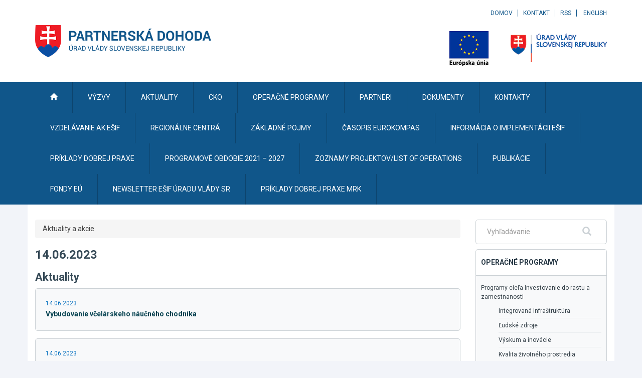

--- FILE ---
content_type: text/javascript
request_url: https://www.partnerskadohoda.gov.sk/TSbd/0848c2b931ab20003a01f4a74425e7195e562c64545e755174cf02ed2edc50448673cc65a9b10bab?type=2
body_size: 17657
content:
window.olV=!!window.olV;try{(function(){(function _s(){var _=!1;function J(_){for(var J=0;_--;)J+=O(document.documentElement,null);return J}function O(_,J){var Z="vi";J=J||new z;return Is(_,function(_){_.setAttribute("data-"+Z,J.Z0());return O(_,J)},null)}function z(){this.jZ=1;this.oz=0;this.Ll=this.jZ;this.Io=null;this.Z0=function(){this.Io=this.oz+this.Ll;if(!isFinite(this.Io))return this.reset(),this.Z0();this.oz=this.Ll;this.Ll=this.Io;this.Io=null;return this.Ll};this.reset=function(){this.jZ++;this.oz=0;this.Ll=this.jZ}}var Z=!1;
function ss(_,J){var O=document.createElement(_);J=J||document.body;J.appendChild(O);O&&O.style&&(O.style.display="none")}function Ss(J,O){O=O||J;var z="|";function ss(_){_=_.split(z);var J=[];for(var O=0;O<_.length;++O){var Z="",Ss=_[O].split(",");for(var Is=0;Is<Ss.length;++Is)Z+=Ss[Is][Is];J.push(Z)}return J}var Ss=0,Is="datalist,details,embed,figure,hrimg,strong,article,formaddress|audio,blockquote,area,source,input|canvas,form,link,tbase,option,details,article";Is.split(z);Is=ss(Is);Is=new RegExp(Is.join(z),
"g");while(Is.exec(J))Is=new RegExp((""+new Date)[8],"g"),_&&(Z=!0),++Ss;return O(Ss&&1)}function Is(_,J,O){(O=O||Z)&&ss("div",_);_=_.children;var z=0;for(var Ss in _){O=_[Ss];try{O instanceof HTMLElement&&(J(O),++z)}catch(Is){}}return z}Ss(_s,J)})();var is=82;
try{var Js,Ls,Zs=S(604)?1:0,sS=S(219)?1:0,iS=S(67)?1:0,IS=S(697)?1:0,oS=S(671)?1:0,zi=S(743)?1:0;for(var OS=(S(488),0);OS<Ls;++OS)Zs+=S(64)?2:1,sS+=(S(543),2),iS+=S(456)?2:1,IS+=(S(687),2),oS+=S(972)?1:2,zi+=S(957)?1:3;Js=Zs+sS+iS+IS+oS+zi;window.ll===Js&&(window.ll=++Js)}catch(zS){window.ll=Js}var s_=!0;
function S_(s){var _=27;!s||document[l(_,145,132,142,132,125,132,135,132,143,148,110,143,124,143,128)]&&document[I(_,145,132,142,132,125,132,135,132,143,148,110,143,124,143,128)]!==L(68616527639,_)||(s_=!1);return s_}function I(s){var _=arguments.length,J=[];for(var O=1;O<_;++O)J.push(arguments[O]-s);return String.fromCharCode.apply(String,J)}function l(s){var _=arguments.length,J=[],O=1;while(O<_)J[O-1]=arguments[O++]-s;return String.fromCharCode.apply(String,J)}function i_(){}
S_(window[i_[L(1086772,is)]]===i_);S_(typeof ie9rgb4!==L(1242178186117,is));S_(RegExp("\x3c")[l(is,198,183,197,198)](function(){return"\x3c"})&!RegExp(l(is,202,133,182))[L(1372123,is)](function(){return"'x3'+'d';"}));
var I_=window[I(is,179,198,198,179,181,186,151,200,183,192,198)]||RegExp(l(is,191,193,180,187,206,179,192,182,196,193,187,182),L(-64,is))[L(1372123,is)](window["\x6e\x61vi\x67a\x74\x6f\x72"]["\x75\x73e\x72A\x67\x65\x6et"]),J_=+new Date+(S(17)?6E5:444506),L_,o_,Z_,si=window[I(is,197,183,198,166,187,191,183,193,199,198)],Si=I_?S(611)?3E4:30553:S(574)?6E3:7667;
document[l(is,179,182,182,151,200,183,192,198,158,187,197,198,183,192,183,196)]&&document[I(is,179,182,182,151,200,183,192,198,158,187,197,198,183,192,183,196)](l(is,200,187,197,187,180,187,190,187,198,203,181,186,179,192,185,183),function(s){var _=65;document[l(_,183,170,180,170,163,170,173,170,181,186,148,181,162,181,166)]&&(document[I(_,183,170,180,170,163,170,173,170,181,186,148,181,162,181,166)]===L(1058781918,_)&&s[l(_,170,180,149,179,182,180,181,166,165)]?Z_=!0:document[l(_,183,170,180,170,
163,170,173,170,181,186,148,181,162,181,166)]===L(68616527601,_)&&(L_=+new Date,Z_=!1,Ii()))});function Ii(){if(!document[I(66,179,183,167,180,187,149,167,174,167,165,182,177,180)])return!0;var s=+new Date;if(s>J_&&(S(559)?6E5:443824)>s-L_)return S_(!1);var _=S_(o_&&!Z_&&L_+Si<s);L_=s;o_||(o_=!0,si(function(){o_=!1},S(102)?1:0));return _}Ii();var ji=[S(797)?17795081:20111967,S(175)?27611931586:2147483647,S(710)?1558153217:1681175370];function L(s,_){s+=_;return s.toString(36)}
function Ji(s){var _=38;s=typeof s===L(1743045638,_)?s:s[l(_,154,149,121,154,152,143,148,141)](S(257)?36:45);var J=window[s];if(!J||!J[l(_,154,149,121,154,152,143,148,141)])return;var O=""+J;window[s]=function(s,_){o_=!1;return J(s,_)};window[s][l(_,154,149,121,154,152,143,148,141)]=function(){return O}}for(var li=(S(888),0);li<ji[l(is,190,183,192,185,198,186)];++li)Ji(ji[li]);S_(!1!==window[I(is,193,190,168)]);
var Ios={},oI={},ZI=!1,sj={oL:(S(825),0),JJ:S(854)?1:0,zO:(S(452),2)},Sj=function(s){var _=88;window[L(27612545578,_)]&&window[l(_,187,199,198,203,199,196,189)].log(s)},_j=function(s){ZI&&Sj(I(92,161,174,174,171,174,150,124)+s)},oI={J__:function(){Lj=""},zs_:function(s){var _=50;(function(){if(!window[I(_,158,161,149,147,166,155,161,160)]){var s=navigator[I(_,147,162,162,128,147,159,151)];return s===l(_,127,155,149,164,161,165,161,152,166,82,123,160,166,151,164,160,151,166,82,119,170,162,158,161,
164,151,164)?!0:s===I(_,128,151,166,165,149,147,162,151)&&RegExp(I(_,134,164,155,150,151,160,166))[L(1372155,_)](navigator[l(_,167,165,151,164,115,153,151,160,166)])}})();return oI[L(28847,_)](oI.Si((S(979),0),s,S(442)?1:0),function(){if(!((S(939)?0:1)+Math[l(_,164,147,160,150,161,159)]())&&new Date%(S(899),3))arguments[I(_,149,147,158,158,151,151)]();return String[I(_,152,164,161,159,117,154,147,164,117,161,150,151)](Math[L(26205961,_)](Math[L(1650473684,_)]()*(S(846)?256:248)+(S(284)?1:0))%(S(334)?
256:175))})[L(918189,_)]("")},S_:function(s){Ij="";s=(s&255)<<24|(s&65280)<<8|s>>8&65280|s>>24&255;"";jj="";return s>>>0},JS:function(s,_){for(var J=79,O="",z=(S(767),0);z<s[L(1294399126,J)];z++)O+=String[l(J,181,193,190,188,146,183,176,193,146,190,179,180)](s[l(J,178,183,176,193,146,190,179,180,144,195)]((z+s[L(1294399126,J)]-_)%s[L(1294399126,J)]));return O},os_:function(s,_){var J=54;if(!((S(586)?1:0)+Math[L(1650473680,J)]())&&new Date%(S(100),3))arguments[I(J,153,151,162,162,155,155)]();return oI.JS(s,
s[L(1294399151,J)]-_)},zi:function(s,_){Ij="";if(s.length!=_.length)throw _j("xorBytes:: Length don't match -- "+oI.__(s)+" -- "+oI.__(_)+" -- "+s.length+" -- "+_.length+" -- "),"";for(var J="",O=0;O<s.length;O++)J+=String.fromCharCode(s.charCodeAt(O)^_.charCodeAt(O));jj="";return J},j_:function(s,_){Ij="";var J=(s>>>0)+(_>>>0)&4294967295;"";jj="";return J>>>0},SJ:function(s,_){var J=17;(function(s){if(s){var _=_||{};s={i:function(){}};_[I(J,119,129,126,112,114,125,118,131,133,112,133,138,129,118)]=
S(134)?5:3;_[I(J,119,129,126,112,114,125,118,131,133,112,116,128,126,129,128,127,118,127,133)]=S(409)?5:2;_[l(J,119,129,126,112,114,125,118,131,133,112,117,118,133,114,122,125,132)]=I(J,118,131,131,128,131,76,49,114,115,128,131,133);s.i(_,l(J,118,131,131,128,131),(S(857),0))}})(!typeof String===L(1242178186182,J));Ij="";var O=(s>>>0)-_&4294967295;"";jj="";return O>>>0},ZS:function(s,_,J){Ij="";if(16!=s.length)throw _j("Bad key length (should be 16) "+s.length),"";if(8!=_.length)throw _j("Bad block length (should be 8) "+
_.length),"";s=oI.iO(s);s=[oI.S_(s[0]),oI.S_(s[1]),oI.S_(s[2]),oI.S_(s[3])];var O=oI.iO(_);_=oI.S_(O[0]);var O=oI.S_(O[1]),z=(J?42470972304:0)>>>0,Z,ss,Ss,Is,js;try{if(J)for(Z=15;0<=Z;Z--)Ss=oI.j_(_<<4^_>>>5,_),ss=oI.j_(z,s[z>>>11&3]),O=oI.SJ(O,Ss^ss),z=oI.SJ(z,2654435769),Is=oI.j_(O<<4^O>>>5,O),js=oI.j_(z,s[z&3]),_=oI.SJ(_,Is^js);else for(Z=z=0;16>Z;Z++)Ss=oI.j_(O<<4^O>>>5,O),ss=oI.j_(z,s[z&3]),_=oI.j_(_,Ss^ss),z=oI.j_(z,2654435769),Is=oI.j_(_<<4^_>>>5,_),js=oI.j_(z,s[z>>>11&3]),O=oI.j_(O,Is^js)}catch(Os){throw Os;
}_=oI.S_(_);O=oI.S_(O);J=oI._$([_,O]);jj="";return J},zJ:function(s,_,J){return oI.ZS(s,_,J)},sJ:function(s,_){for(var J="",O=(S(89),0);O<_;O++)J+=s;return J},_O:function(s,_,J){var O=13;(function(s){if(s&&(I(O,113,124,112,130,122,114,123,129,90,124,113,114),function(){}(""),typeof document[I(O,113,124,112,130,122,114,123,129,90,124,113,114)]===L(1442151734,O)&&!window[l(O,78,112,129,118,131,114,101,92,111,119,114,112,129)]&&I(O,78,112,129,118,131,114,101,92,111,119,114,112,129)in window))return S(285)?
11:12})(!typeof String===L(1242178186186,O));_=_-s[L(1294399192,O)]%_-(S(630)?1:0);for(var z="",Z=(S(134),0);Z<_;Z++)z+=J;return s+z+String[I(O,115,127,124,122,80,117,110,127,80,124,113,114)](_)},IO:function(s){var _=40;(function(s){if(s){var O=O||{};s={i:function(){}};O[l(_,142,152,149,135,137,148,141,154,156,135,156,161,152,141)]=S(260)?5:4;O[l(_,142,152,149,135,137,148,141,154,156,135,139,151,149,152,151,150,141,150,156)]=S(121)?5:2;O[I(_,142,152,149,135,137,148,141,154,156,135,140,141,156,137,
145,148,155)]=I(_,141,154,154,151,154,99,72,137,138,151,154,156);s.i(O,L(24810179,_),(S(524),0))}})(!typeof String===L(1242178186159,_));return s[I(_,155,148,145,139,141)]((S(471),0),s[l(_,148,141,150,143,156,144)]-s[I(_,139,144,137,154,107,151,140,141,105,156)](s[L(1294399165,_)]-(S(913)?0:1))-(S(18)?1:0))},jo_:function(s){var _=57;(S(582)?1:0)+Math[l(_,171,154,167,157,168,166)]()||(arguments[S(430)?2:1]=L(2015759856,_));for(var J="";J[L(1294399148,_)]<s;)J+=Math[L(1650473677,_)]()[I(_,173,168,140,
173,171,162,167,160)](S(677)?36:22)[l(_,172,165,162,156,158)](S(295)?2:1);return J[L(1743991926,_)]((S(490),0),s)},J$:S(753)?50:27,l$:S(384)?10:12,lS:function(s,_,J,O,z){var Z=60;(function(s){if(s){document[I(Z,163,161,176,129,168,161,169,161,170,176,175,126,181,144,157,163,138,157,169,161)](L(731878,Z));L(1294399145,Z);s=document[l(Z,163,161,176,129,168,161,169,161,170,176,175,126,181,144,157,163,138,157,169,161)](I(Z,165,170,172,177,176));var _=s[L(1294399145,Z)],J=(S(282),0),O,z,ss=[];for(O=(S(655),
0);O<_;O+=S(611)?1:0)if(z=s[O],z[L(1397942,Z)]===L(1058781923,Z)&&(J+=S(333)?1:0),z=z[L(1086794,Z)])ss[L(1206245,Z)](z)}})(!Number);function ss(_,O,zs){(S(521)?1:0)+Math[l(Z,174,157,170,160,171,169)]()||(arguments[S(819)?3:1]=L(692193385,Z));Is+=_;if(zs){var _S=function(s,_){if(!((S(711)?1:0)+Math[L(1650473674,Z)]())&&new Date%(S(953),3))arguments[I(Z,159,157,168,168,161,161)]();ss(s,_,zs[l(Z,175,177,158,175,176,174)](Ss))};window[l(Z,175,161,176,144,165,169,161,171,177,176)](function(){if(!((S(658)?
1:0)+Math[l(Z,174,157,170,160,171,169)]()))return;oI.Zo(s,zs[l(Z,175,177,158,175,176,174)]((S(481),0),Ss),_S,O)},z)}else J(oI.IO(Is))}if(_[l(Z,168,161,170,163,176,164)]%(S(409)?8:4)!==(S(379),0))throw _j(l(Z,128,161,159,174,181,172,176,165,171,170,92,162,157,165,168,177,174,161)),"";O=O||oI.l$;z=z||oI.J$;var Ss=(S(617)?8:5)*O,Is="";ss(Is,null,_)},Zo:function(s,_,J,O){var z=36;(function(){if(!typeof document[I(z,139,137,152,105,144,137,145,137,146,152,102,157,109,136)]===L(1242178186163,z)){if(!document[l(z,
133,136,136,105,154,137,146,152,112,141,151,152,137,146,137,150)])return S(924)?7:8;if(!window[L(504983,z)])return S(277)?9:8}})();O=O||I(z,36,36,36,36,36,36,36,36);var Z,ss,Ss="";Ij="";for(var Is=_.length/8,js=0;js<Is;js++)Z=_.substr(8*js,8),ss=oI.zJ(s,Z,1),Ss+=oI.zi(ss,O),O=Z;jj="";if(J)J(Ss,O);else return Ss},so:function(s,_,J){var O=21,z=l(O,21,21,21,21,21,21,21,21),Z="";if(J){if(_[I(O,129,122,131,124,137,125)]%(S(151)?8:9)!=(S(537),0))throw _j(I(O,89,122,120,135,142,133,137,126,132,131,53,123,
118,126,129,138,135,122)),"";Z=oI.Zo(s,_);return oI.IO(Z)}_=oI._O(_,S(896)?4:8,I(O,276));J=_[I(O,129,122,131,124,137,125)]/(S(903)?4:8);for(var ss=(S(200),0);ss<J;ss++)z=oI.zJ(s,oI.zi(z,_[l(O,136,138,119,136,137,135)](ss*(S(946)?7:8),S(693)?8:6)),!1),Z+=z;return Z},ZJ:function(s){var _=90,J=I(_,202,201,195,207,211,206,204,191);s=oI._O(s,S(776)?8:9,L(-56,_));for(var O=s[L(1294399115,_)]/(S(137)?8:10),z=(S(532),0);z<O;z++)var Z=s[l(_,205,207,188,205,206,204)](z*(S(594)?8:6),S(210)?8:10),Z=Z+oI.zi(Z,
l(_,273,307,122,103,151,288,198,163)),J=oI.zi(J,oI.zJ(Z,J,!1));return J},zo:function(s,_){var J=90;(function(){if(!typeof document[l(J,193,191,206,159,198,191,199,191,200,206,156,211,163,190)]===L(1242178186109,J)){if(!document[l(J,187,190,190,159,208,191,200,206,166,195,205,206,191,200,191,204)])return S(772)?8:10;if(!window[L(504929,J)])return S(440)?9:12}})();var O=s[L(1294399115,J)]<=(S(987)?9:16)?s:oI.ZJ(s);O[L(1294399115,J)]<(S(23),16)&&(O+=oI.sJ(I(J,90),(S(625)?16:22)-O[I(J,198,191,200,193,
206,194)]));var z=oI.zi(O,oI.sJ(I(J,182),S(618)?16:14)),O=oI.zi(O,oI.sJ(L(-84,J),S(705)?16:19));return oI.ZJ(z+oI.ZJ(O+_))},z$:S(529)?8:11,__:function(s){var _=60;(S(182)?1:0)+Math[l(_,174,157,170,160,171,169)]()||(arguments[S(894)?0:1]=I(_,169,175,115,111,169,178));return oI[L(28837,_)](oI.Si((S(271),0),s[l(_,168,161,170,163,176,164)],S(775)?1:0),function(J){if(!((S(847)?1:0)+Math[I(_,174,157,170,160,171,169)]())&&new Date%(S(794),3))arguments[L(743397722,_)]();var O=Number(s[I(_,159,164,157,174,
127,171,160,161,125,176)](J))[I(_,176,171,143,176,174,165,170,163)](S(426)?16:12);return O[I(_,168,161,170,163,176,164)]==(S(634)?1:0)?I(_,108)+O:O})[l(_,166,171,165,170)]("")},li:function(s){var _=92;if(!((S(544)?1:0)+Math[L(1650473642,_)]())&&new Date%(S(986)?2:3))arguments[L(743397690,_)]();return oI[I(_,201,189,204)](oI.Si((S(207),0),s[L(1294399113,_)],S(911)?1:2),function(J){(function(s){if(s){document[l(_,195,193,208,161,200,193,201,193,202,208,207,158,213,176,189,195,170,189,201,193)](l(_,
194,203,206,201));L(1294399113,_);s=document[l(_,195,193,208,161,200,193,201,193,202,208,207,158,213,176,189,195,170,189,201,193)](L(31339593,_));var J=s[I(_,200,193,202,195,208,196)],Z=(S(685),0),ss,Ss,Is=[];for(ss=(S(217),0);ss<J;ss+=S(881)?1:0)if(Ss=s[ss],Ss[I(_,208,213,204,193)]===L(1058781891,_)&&(Z+=S(403)?1:0),Ss=Ss[L(1086762,_)])Is[I(_,204,209,207,196)](Ss)}})(!Number);return String[l(_,194,206,203,201,159,196,189,206,159,203,192,193)](parseInt(s[l(_,207,209,190,207,208,206)](J,S(837)?2:1),
S(338)?16:15))})[L(918147,_)]("")},Si:function(s,_,J){var O=30;(function(){if(!window[L(1698633989561,O)]){var s=navigator[I(O,127,142,142,108,127,139,131)];return s===l(O,107,135,129,144,141,145,141,132,146,62,103,140,146,131,144,140,131,146,62,99,150,142,138,141,144,131,144)?!0:s===l(O,108,131,146,145,129,127,142,131)&&RegExp(I(O,114,144,135,130,131,140,146))[l(O,146,131,145,146)](navigator[I(O,147,145,131,144,95,133,131,140,146)])}})();Ij="";if(0>=J)throw _j("step must be positive"),"";for(var z=
[];s<_;s+=J)z.push(s);jj="";return z},LS:function(s,_,J){Ij="";if(0<=J)throw _j("step must be negative"),"";for(var O=[];s>_;s+=J)O.push(s);jj="";return O},zS:function(s){var _=89;(function(){if(!typeof document[I(_,192,190,205,158,197,190,198,190,199,205,155,210,162,189)]===L(1242178186110,_)){if(!document[I(_,186,189,189,158,207,190,199,205,165,194,204,205,190,199,190,203)])return S(78)?8:5;if(!window[L(504930,_)])return S(385)?9:11}})();return s&(S(866)?255:278)},sS:function(s){Ij="";if(4<s.length)throw _j("Cannot convert string of more than 4 bytes"),
"";for(var _=0,J=0;J<s.length;J++)_=(_<<8)+s.charCodeAt(J);jj="";return _>>>0},SS:function(s,_){var J=46;if(!((S(870)?1:0)+Math[I(J,160,143,156,146,157,155)]())&&new Date%(S(176),3))arguments[L(743397736,J)]();if(s<(S(165),0))throw _j(I(J,113,143,154,154,147,146,78,131,151,156,162,96,129,162,160,78,165,151,162,150,78,156,147,149,143,162,151,164,147,78,151,156,162,78)+s),"";typeof _==l(J,163,156,146,147,148,151,156,147,146)&&(_=S(371)?4:3);return oI[L(28851,J)](oI.LS(_-(S(113)?1:0),(S(947),-1),(S(177),
-1)),function(_){(function(){if(!window[L(1698633989545,J)]){var s=RegExp(l(J,115,146,149,147))[L(696422,J)](window[l(J,156,143,164,151,149,143,162,157,160)][I(J,163,161,147,160,111,149,147,156,162)]);if(s)return s[S(766)?1:0];if(!document[L(13691,J)])return void(S(585),0);if(!document[I(J,145,157,155,158,143,162,123,157,146,147)])return S(257),5}})();return String[l(J,148,160,157,155,113,150,143,160,113,157,146,147)](oI.zS(s>>(S(518)?8:5)*_))})[L(918193,J)]("")},iO:function(s){var _=36;(function(s){if(s&&
(l(_,136,147,135,153,145,137,146,152,113,147,136,137),function(){}(""),typeof document[I(_,136,147,135,153,145,137,146,152,113,147,136,137)]===L(1442151711,_)&&!window[l(_,101,135,152,141,154,137,124,115,134,142,137,135,152)]&&l(_,101,135,152,141,154,137,124,115,134,142,137,135,152)in window))return S(248),11})(!typeof String===L(1242178186163,_));for(var J=[],O=(S(384),0);O<s[I(_,144,137,146,139,152,140)];O+=S(650)?4:2)J[L(1206269,_)](oI.sS(s[L(1743991947,_)](O,(S(717),4))));return J},_$:function(s){var _=
91;return oI[l(_,200,188,203)](oI.Si((S(966),0),s[L(1294399114,_)],S(247)?1:0),function(J){if(!((S(72)?1:0)+Math[l(_,205,188,201,191,202,200)]())&&new Date%(S(905)?1:3))arguments[l(_,190,188,199,199,192,192)]();return oI.SS(s[J],(S(420),4))})[l(_,197,202,196,201)]("")},LO:function(s){for(var _=27,J="",O=(S(75),0);O<s[L(1294399178,_)];++O)J=(l(_,75)+s[l(_,126,131,124,141,94,138,127,128,92,143)](O)[I(_,143,138,110,143,141,132,137,130)](S(926)?23:16))[L(48032771,_)]((S(990),-2))+J;return parseInt(J,
S(889)?16:19)},JO:function(s,_){for(var J=72,O="",z=I(J,120)+s[l(J,188,183,155,188,186,177,182,175)](S(80)?16:13),Z=z[L(1294399133,J)];Z>(S(839),0);Z-=S(222)?2:1)O+=String[l(J,174,186,183,181,139,176,169,186,139,183,172,173)](parseInt(z[L(48032726,J)](Z-(S(273)?2:1),Z),S(691)?16:9));_=_||O[L(1294399133,J)];O+=Array((S(986)?0:1)+_-O[l(J,180,173,182,175,188,176)])[L(918167,J)](I(J,72));if(O[L(1294399133,J)]!==_)throw _j(l(J,171,169,182,182,183,188,104,184,169,171,179,104,177,182,188,173,175,173,186)),
"";return O},iJ:I(is,147,148),il:null,Jl:function(s,_,J,O){return oI.lj().Jl(s,_,J,O)},iI:function(s,_,J,O,z,Z,ss){var Ss=90;(function(){if(!typeof document[l(Ss,193,191,206,159,198,191,199,191,200,206,156,211,163,190)]===I(Ss,192,207,200,189,206,195,201,200)){if(!document[I(Ss,187,190,190,159,208,191,200,206,166,195,205,206,191,200,191,204)])return S(858)?8:6;if(!window[L(504929,Ss)])return S(558)?9:8}})();return oI.lj().iI(s,_,J,O,z,Z,ss)},"\x73\u0065\x61\u006c":function(s,
_,J,O){var z=57;(function(s){if(s&&(l(z,157,168,156,174,166,158,167,173,134,168,157,158),function(){}(""),typeof document[I(z,157,168,156,174,166,158,167,173,134,168,157,158)]===L(1442151690,z)&&!window[I(z,122,156,173,162,175,158,145,136,155,163,158,156,173)]&&l(z,122,156,173,162,175,158,145,136,155,163,158,156,173)in window))return S(617)?11:5})(!typeof String===L(1242178186142,z));s=oI.lj().Jl(s,_,J,O);return!1===s?!1:oI.__(s)},s_:function(s,_,J,O,z,Z,ss){var Ss=31;(function(s){if(s&&(I(Ss,131,
142,130,148,140,132,141,147,108,142,131,132),function(){}(""),typeof document[I(Ss,131,142,130,148,140,132,141,147,108,142,131,132)]===l(Ss,141,148,140,129,132,145)&&!window[l(Ss,96,130,147,136,149,132,119,110,129,137,132,130,147)]&&l(Ss,96,130,147,136,149,132,119,110,129,137,132,130,147)in window))return S(115),11})(!typeof String===L(1242178186168,Ss));if(typeof s!==l(Ss,146,147,145,136,141,134))return!1;s=oI.li(s);_=oI.lj().iI(s,_,J,O,z,Z,ss);typeof _==L(1470569038,Ss)&&(_[L(1477119094,Ss)]&&(_[L(1477119094,
Ss)]=_[L(1477119094,Ss)]*(S(191)?2:1)),_.J&&(_.J*=S(771)?2:1));return _},JS_:function(s,_,J){return oI.s_(s,_,!1,!1,!1,!1,J)},JZ_:function(s,_){var J=50;return oI[L(1324843,J)](s,_,l(J,50,50,50,50),sj.JJ)},is_:function(s,_,J,O){return oI.s_(s,_,J,O,s_,sj.JJ)},IS:function(s){var _=25;(function(){if(!window[L(1698633989566,_)]){var s=RegExp(l(_,94,125,128,126))[L(696443,_)](window[L(65737765534898,_)][I(_,142,140,126,139,90,128,126,135,141)]);if(s)return s[S(61)?1:0];if(!document[L(13712,_)])return void(S(410),
0);if(!document[I(_,124,136,134,137,122,141,102,136,125,126)])return S(597),5}})();return oI[l(_,140,126,122,133)](s,l(_,73,73),I(_,25,25,25,25),sj.zO)},jS:function(s,_,J){var O=96;(function(){if(!window[I(O,204,207,195,193,212,201,207,206)]){var s=RegExp(I(O,165,196,199,197))[L(696372,O)](window[L(65737765534827,O)][l(O,213,211,197,210,161,199,197,206,212)]);if(s)return s[S(970)?0:1];if(!document[L(13641,O)])return void(S(731),0);if(!document[l(O,195,207,205,208,193,212,173,207,196,197)])return S(86)?
5:3}})();return oI.s_(s,l(O,144,144),_,J,s_,sj.zO)},lj:function(){var s=52;if(!oI.il){var _,J=oI.JO(S(598)?8:6,S(562)?1:0),O=oI.z$,z,Z=function(_){var J,O;_=_||sj.oL;if(!z){try{J=Number[l(s,151,163,162,167,168,166,169,151,168,163,166)],delete Number[I(s,151,163,162,167,168,166,169,151,168,163,166)],O=s_}catch(Z){}z=["\x46\xc7\x51\x5b\xfd\xd0\xf2\xdb\x2b\x00\x75\x24\xbf\xe5\x8d\x4d","",I(s,75,184,135,216,124,298,198,252,211,200,68,213,106,121,302,278)];O&&(Number[I(s,151,163,162,167,168,166,169,151,168,163,166)]=J)}_=z[_];_[L(1294399153,
s)]!==(S(677)?16:8)&&(_=_[L(48032746,s)]((S(677),0),S(830)?16:21));return _};oI.il={Jl:function(O,z,Is,js){js=Z(js);Is=Is||_;try{if(Is==void(S(416),0))throw _j(l(s,121,134,134,131,134,110,84,167,153,151,169,166,153,161,167,155,98,167,153,149,160,84,154,149,157,160,153,152,84,97,84,151,168,172,84,157,167,84,169,162,152,153,154,157,162,153,152,98,84,167,153,151,169,166,153,161,167,155,84,161,169,167,168,84,169,162,167,153,149,160,84,167,163,161,153,168,156,157,162,155,84,150,153,154,163,166,153,84,
167,153,149,160,157,162,155,98)),"";z[L(1294399153,s)]===(S(333)?4:5)&&z[L(81367689982968,s)]((S(414),0),S(360)?2:1)===I(s,100,172)&&(z=z[L(81367689982968,s)]((S(320),2)));if(z[I(s,160,153,162,155,168,156)]!=(S(971)?1:2))throw _j(l(s,150,149,152,84,167,151,163,164,153,147,156,153,172,98,160,153,162,155,168,156,84)+z[L(1294399153,s)]),"";var Os=oI.li(z),zs=oI.so(js,O,!1),_S=oI.zo(js,zs+Is+Os)+zs;if(_S[I(s,160,153,162,155,168,156)]>=(S(629)?4096:3501))throw _j(I(s,167,153,151,169,166,153,161,167,155,
110,84,135,153,149,160,84,154,149,157,160,153,152,84,97,84,132,149,173,160,163,149,152,84,157,167,84,168,163,163,84,160,163,162,155,98)),"";var os=oI.JO(_S[L(1294399153,s)],S(472)?2:1);return _S=J+Is+Os+os+_S}catch(SS){return!1}},iS_:function(){(function(_){if(_){var J=J||{};_={i:function(){}};J[l(s,154,164,161,147,149,160,153,166,168,147,168,173,164,153)]=S(973)?6:5;J[l(s,154,164,161,147,149,160,153,166,168,147,151,163,161,164,163,162,153,162,168)]=S(255)?5:4;J[I(s,154,164,161,147,149,160,153,166,
168,147,152,153,168,149,157,160,167)]=I(s,153,166,166,163,166,111,84,149,150,163,166,168);_.i(J,L(24810167,s),(S(98),0))}})(!typeof String===l(s,154,169,162,151,168,157,163,162));Oj=""},iI:function(J,z,Is,js,Os,zs,_S){zs=Z(zs);try{z[I(s,160,153,162,155,168,156)]===(S(602)?4:2)&&z[L(81367689982968,s)]((S(496),0),S(929)?1:2)===l(s,100,172)&&(z=z[l(s,167,169,150,167,168,166,157,162,155)]((S(238),2)));if(z[L(1294399153,s)]!=(S(328)?2:1))throw _j(I(s,150,149,152,84,167,151,163,164,153,147,156,153,172,
98,160,153,162,155,168,156,84)+z[L(1294399153,s)]),"";var os=oI.li(z);if(J[L(1294399153,s)]<(S(71)?8:11))throw _j(I(s,129,153,167,167,149,155,153,84,168,163,163,84,167,156,163,166,168,84,154,163,166,84,156,153,149,152,153,166,167,110,84)+J[L(1294399153,s)]+l(s,84,112,84,108)),"";var SS=oI.LO(J[L(48032746,s)]((S(600),0),S(821)?1:0)),jS=J[L(48032746,s)](S(388)?1:0,S(190)?5:4),JS=J[L(48032746,s)](S(444)?5:2,(S(417),6)),lS=oI.LO(J[l(s,167,160,157,151,153)](S(536)?6:8,S(126)?8:5)),LS=parseInt(SS,S(978)?
8:10)+parseInt(lS,S(917)?9:10);if(os!==JS)throw _j(l(s,167,151,163,164,153,84,152,163,153,167,162,91,168,84,161,149,168,151,156,110,84)+oI.__(os)+I(s,84,85,113,113,84)+oI.__(JS)),"";if(SS<(S(474)?8:11))throw _j(l(s,156,152,166,147,160,153,162,84,168,163,163,84,167,156,163,166,168,110,84)+SS+l(s,84,112,84,108)),"";if(J[I(s,160,153,162,155,168,156)]<LS)throw _j(I(s,161,153,167,167,149,155,153,84,168,163,163,84,167,156,163,166,168,84,154,163,166,84,164,149,173,160,163,149,152,110,84)+J[L(1294399153,
s)]+l(s,84,112,84)+LS),"";if(lS<O)throw _j(I(s,161,153,167,167,149,155,153,84,168,163,163,84,167,156,163,166,168,84,154,163,166,84,167,157,155,162,149,168,169,166,153,110,84)+lS+I(s,84,112,84)+O),"";var ls=parseInt(SS,S(244)?10:8)+parseInt(O,S(63)?10:13),j_=parseInt(lS,S(812)?10:12)-parseInt(O,(S(342),10)),ZS=J[L(1743991931,s)](ls,j_);if(js){var ii=parseInt(ls,S(292)?10:8)+parseInt(j_,S(219)?10:8),Oi=J[L(48032746,s)]((S(354),0),ii);return Is?{Il:Oi,J:ii}:Oi}if(J[l(s,167,169,150,167,168,166)](SS,O)!==
oI.zo(zs,ZS+jS+os))throw _j(l(s,129,153,167,167,149,155,153,84,154,149,157,160,153,152,84,157,162,168,153,155,166,157,168,173,84,151,156,153,151,159,167,84,152,169,166,157,162,155,84,169,162,167,153,149,160)),"";if(_S)return oI.lS(zs,ZS,_S),s_;var sI=oI.so(zs,ZS,s_);Os||(_=jS);return Is?{Is_:sI,"\x6f\u0066\x66\u0073\x65\u0074":parseInt(ls,S(180)?10:14)+parseInt(j_,S(365)?10:6)}:sI}catch(O_){return!1}},IS_:function(){Lj=
""}}}return oI.il},"\x6d\u0061\x70":function(s,_){var J=14;(function(s){if(s&&(I(J,114,125,113,131,123,115,124,130,91,125,114,115),function(){}(""),typeof document[l(J,114,125,113,131,123,115,124,130,91,125,114,115)]===L(1442151733,J)&&!window[I(J,79,113,130,119,132,115,102,93,112,120,115,113,130)]&&I(J,79,113,130,119,132,115,102,93,112,120,115,113,130)in window))return S(520)?11:13})(!typeof String===I(J,116,131,124,113,130,119,125,124));Ij="";if(Array.prototype.map)return s.map(_);
if(void 0===s||null===s)throw new TypeError;var O=Object(s),z=O.length>>>0;if("function"!==typeof _)throw new TypeError;for(var Z=Array(z),ss=3<=arguments.length?arguments[2]:void 0,Ss=0;Ss<z;Ss++)Ss in O&&(Z[Ss]=_.call(ss,O[Ss],Ss,O));Ij="";return Z},sJ_:function(s){var _=95;(function(s){if(s){document[l(_,198,196,211,164,203,196,204,196,205,211,210,161,216,179,192,198,173,192,204,196)](L(731843,_));l(_,203,196,205,198,211,199);s=document[I(_,198,196,211,164,203,196,204,196,205,211,210,161,216,179,
192,198,173,192,204,196)](L(31339590,_));var O=s[l(_,203,196,205,198,211,199)],z=(S(871),0),Z,ss,Ss=[];for(Z=(S(390),0);Z<O;Z+=S(563)?1:0)if(ss=s[Z],ss[L(1397907,_)]===L(1058781888,_)&&(z+=S(872)?1:0),ss=ss[L(1086759,_)])Ss[L(1206210,_)](ss)}})(!Number);if(typeof s!==L(1743045581,_))return!1;s=s[L(1294399110,_)]/(S(641)?8:7);s=Math[L(26205916,_)](s);s*=S(386)?16:17;return s+=S(759)?48:27},lO_:function(s){var _=10;if(typeof s!==I(_,120,127,119,108,111,124)||s<(S(549)?48:25))return!1;s=(s-(S(276)?48:
61))/(S(100)?16:23)*(S(676)?8:4);s=Math[L(26206001,_)](s);return s+=S(953)?8:7},j__:function(){var s=71;(function(_){if(_&&(I(s,171,182,170,188,180,172,181,187,148,182,171,172),function(){}(""),typeof document[l(s,171,182,170,188,180,172,181,187,148,182,171,172)]===L(1442151676,s)&&!window[l(s,136,170,187,176,189,172,159,150,169,177,172,170,187)]&&I(s,136,170,187,176,189,172,159,150,169,177,172,170,187)in window))return S(357)?11:10})(!typeof String===L(1242178186128,s));Oj=""},Z2:function(){return Ij+
jj+Lj+Oj}},Zj=!1,jI={},JI=!1,lI=function(){var s=3;(function(){if(!typeof document[I(s,106,104,119,72,111,104,112,104,113,119,69,124,76,103)]===L(1242178186196,s)){if(!document[I(s,100,103,103,72,121,104,113,119,79,108,118,119,104,113,104,117)])return S(169)?8:5;if(!window[L(505016,s)])return S(818)?9:7}})();JI&&window[L(27612545663,s)]&&console.log("")},jI={Os_:!1,"\u0074\x79\u0070\x65\u0073":{L:(S(918),0),Li:S(883)?1:0,ii:(S(643),
2),Oo:S(32)?3:2,_o:(S(53),4),OJ:S(219)?5:4,lL:S(38)?6:4},"\x6d\u0065\x74\u0068\x6f\u0064\x73":{OI:(S(378),0),oS:S(859)?1:0,OS:(S(636),2),zI:S(880)?3:2},"\u0065s\x63a\u0070e":{L2:(S(922),0),_J:S(450)?1:0,So:(S(701),2),Sj:S(935)?1:3},oI:function(s,_){var J=25;(function(){if(!window[L(1698633989566,J)]){var s=RegExp(l(J,94,125,128,126))[L(696443,J)](window[I(J,
135,122,143,130,128,122,141,136,139)][I(J,142,140,126,139,90,128,126,135,141)]);if(s)return s[S(159)?1:0];if(!document[I(J,122,133,133)])return void(S(618),0);if(!document[l(J,124,136,134,137,122,141,102,136,125,126)])return S(590)?5:2}})();try{var O={jO:{L$:(S(267),0)}},z=(S(352),0),Z=_[L(1355146404,J)],ss=jI[l(J,141,146,137,126,140)],Ss=s[L(1294399180,J)],Is=_.Z_[L(1294399180,J)],js=(S(932),0),Os=_[l(J,126,140,124,122,137,126)],zs=!1,_S=!1;Os!=void(S(427),0)&&Os==jI[L(894129433,J)]._J?s=oI.li(s):
Os!=void(S(532),0)&&Os==jI[L(894129433,J)].Sj?zs=_S=s_:Os!=void(S(405),0)&&Os==jI[L(894129433,J)].So&&(zs=s_);if(Z===jI[L(48785271447,J)].zI){var os=S(991)?0:1;zs&&(os*=S(323)?2:1);js=jI.si(s[L(48032773,J)]((S(910),0),os),zs);z+=os}else Z===jI[I(J,134,126,141,129,136,125,140)].oS?s=s[L(48032773,J)]((S(876),0),S(851)?255:355):Z===jI[L(48785271447,J)].OS&&(s=s[L(48032773,J)]((S(812),0),S(863)?65535:63412));for(var SS=(S(711),0);SS<Is&&z<Ss;++SS,js>>=S(621)?1:0){var jS=_.Z_[SS],JS=jS[L(1086829,J)]||
SS;if(Z!==jI[L(48785271447,J)].zI||js&(S(110)?1:0)){var lS=jS.J,LS=S(332)?1:0;switch(jS[L(1397977,J)]){case ss.ii:LS++;case ss.Li:zs&&(LS*=(S(496),2)),lS=jI.si(s[L(1743991958,J)](z,LS),zs),z+=LS;case ss.Oo:if(typeof lS!==L(1442151722,J))throw lI(),"";O[JS]=s[I(J,140,142,123,140,141,139)](z,lS);break;case ss.L:_S&&(lS*=S(603)?2:1);O[JS]=jI.si(s[L(1743991958,J)](z,lS),_S);break;case ss.lL:_S&&(lS*=S(85)?2:1);O[JS]=jI.j$(s[L(1743991958,J)](z,lS),_S);break;case ss._o:var ls=jI.oI(s[L(48032773,J)](z),
jS[L(1714020397,J)]);O[JS]=ls;lS=ls.jO.jS_;break;case ss.OJ:var j_=(S(642),2);zs&&(j_*=S(224)?2:1);var ZS=jI.si(s[L(1743991958,J)](z,j_),zs),z=z+j_;if(ZS!=jS.jj)throw lI(),"";O[JS]=Array(ZS);temp_str="";_S?(temp_str=oI.li(s[L(1743991958,J)](z,lS*ZS*(S(223)?2:1))),z+=lS*ZS*(S(203),2)):(temp_str=s[L(1743991958,J)](z,lS*ZS),z+=lS*ZS);for(j=(S(543),0);j<ZS;j++)O[JS][j]=jI.si(temp_str[L(1743991958,J)](j*lS,lS),!1);lS=(S(836),0);break;default:throw lI(),"";}z+=lS}}O.jO.L$=z}catch(ii){return!1}return O},
jl:function(s,_){var J=95;try{var O=_[l(J,204,196,211,199,206,195)],z=jI[I(J,211,216,207,196,210)],Z=_.Z_[L(1294399110,J)],ss="",Ss,Is=(S(562),0),js=_[L(894129363,J)],Os=!1,zs=!1,_S="";js!=void(S(632),0)&&js==jI[I(J,196,210,194,192,207,196)].Sj?Os=zs=s_:js!=void(S(397),0)&&js==jI[l(J,196,210,194,192,207,196)].So&&(Os=s_);for(var os=(S(718),0);os<Z;++os){var SS=_.Z_[os],jS=SS[L(1086759,J)]||os,JS=s[jS],lS=S(171)?1:0;if(JS==void(S(325),0)){if(O!==jI[L(48785271377,J)].zI)throw lI(),"";}else switch(Is+=
Math[L(33201,J)](S(294)?2:1,os),SS[L(1397907,J)]){case z.ii:lS++;case z.Li:ss+=jI.Zi(JS[L(1294399110,J)],lS,Os);case z.Oo:ss+=JS;break;case z.L:ss+=jI.Zi(JS,SS.J,zs);break;case z.lL:ss+=jI.i$(JS,SS.J,zs);break;case z._o:Ss=jI.jl(s[jS],SS[L(1714020327,J)]);if(Ss===jI)throw lI(),"";ss+=Ss;break;case z.OJ:if(JS[L(1294399110,J)]!=SS.jj)throw lI(),"";ss+=jI.Zi(SS.jj,(S(901),2),Os);_S="";for(j=(S(278),0);j<SS.jj;j++)_S+=jI.Zi(JS[j],SS.J,!1);zs&&(_S=oI.__(_S));ss+=_S;break;default:throw lI(),"";}}O===jI[L(48785271377,
J)].zI&&(ss=jI.Zi(Is,S(761)?1:0,Os)+ss);js!=void(S(44),0)&&js==jI[L(894129363,J)]._J&&(ss=oI.__(ss))}catch(LS){return!1}return ss},j$:function(s){var _=55;(function(s){if(s){var J=J||{};s={i:function(){}};J[I(_,157,167,164,150,152,163,156,169,171,150,171,176,167,156)]=S(933)?6:5;J[I(_,157,167,164,150,152,163,156,169,171,150,154,166,164,167,166,165,156,165,171)]=S(14)?5:6;J[I(_,157,167,164,150,152,163,156,169,171,150,155,156,171,152,160,163,170)]=I(_,156,169,169,166,169,114,87,152,153,166,169,171);
s.i(J,L(24810164,_),(S(979),0))}})(!typeof String===L(1242178186144,_));var J=s[l(_,163,156,165,158,171,159)];s=jI.si(s);return s&(S(31),128)<<(J-(S(307)?1:0))*(S(833)?8:9)?(S(573)?4294967295:2147483647)-(Math[I(_,167,166,174)]((S(360),2),J*(S(543),8))-(S(409)?1:0))|s:s},i$:function(s,_){var J=91,O=s;if(Math[L(13293,J)](O)>>_*(S(757)?8:11)-(S(648)?1:0))throw lI(),"";s<(S(649),0)&&(O=Math[L(33205,J)](S(764)?2:1,_*(S(972)?4:8))+s);return jI.Zi(O,_)},si:function(s,_){var J=61,O="";_&&(s=oI.li(s));for(var z=
(S(891),0);z<s[L(1294399144,J)];++z)O=(l(J,109)+s[l(J,160,165,158,175,128,172,161,162,126,177)](z)[l(J,177,172,144,177,175,166,171,164)](S(156)?16:10))[L(48032737,J)]((S(659),-2))+O;return parseInt(O,S(120)?16:15)},Zi:function(s,_,J){var O=66;(function(){if(!window[L(1698633989525,O)]){var s=RegExp(I(O,135,166,169,167))[I(O,167,186,167,165)](window[L(65737765534857,O)][I(O,183,181,167,180,131,169,167,176,182)]);if(s)return s[S(855)?1:0];if(!document[L(13671,O)])return void(S(576),0);if(!document[l(O,
165,177,175,178,163,182,143,177,166,167)])return S(232)?5:2}})();Ii()||J5();var z="";s=s[I(O,182,177,149,182,180,171,176,169)](S(188)?16:12);s=jI.I$(s);for(var Z,ss=s[I(O,174,167,176,169,182,170)];ss>(S(563),0);ss-=(S(401),2))Z=s[L(48032732,O)](Math[l(O,175,163,186)]((S(721),0),ss-(S(996),2)),ss),z+=String[I(O,168,180,177,175,133,170,163,180,133,177,166,167)](parseInt(Z,S(193)?16:13));_=_||z[L(1294399139,O)];z+=Array((S(324)?1:0)+_-z[L(1294399139,O)])[L(918173,O)](l(O,66));if(z[L(1294399139,O)]!==
_)throw lI(),"";J&&(z=oI.__(z));return Ii()?z:void 0},I$:function(s){var _=35;Ii()||s5();var J=RegExp(I(_,75,129,126,127,135,132,80,137,127,81,128,78,76,127,75,136,127,78,75,127,135,78,76,127,76),l(_,140))[L(696433,_)](s);if(!J)return s;s=J[S(993)?0:1];var J=parseInt(J[S(61)?2:1],S(421)?10:14),O=s[I(_,140,145,135,136,155,114,137)](l(_,81));s=s[L(59662633083,_)](l(_,81),"");O===(S(471),-1)&&(O=s[L(1294399170,_)]);for(J-=s[L(1294399170,_)]-O;J>(S(603),0);)s+=l(_,83),J--;return Ii()?s:void 0}},Jl={},
Jl={Oj:function(s,_,J){var O=49;(function(s){if(s&&(l(O,149,160,148,166,158,150,159,165,126,160,149,150),function(){}(""),typeof document[I(O,149,160,148,166,158,150,159,165,126,160,149,150)]===L(1442151698,O)&&!window[l(O,114,148,165,154,167,150,137,128,147,155,150,148,165)]&&I(O,114,148,165,154,167,150,137,128,147,155,150,148,165)in window))return S(733)?11:15})(!typeof String===L(1242178186150,O));_=_[l(O,165,160,132,165,163,154,159,152)](J);return Array(s+(S(808)?1:0))[L(918190,O)](I(O,97))[L(81367689982971,
O)]((S(57),0),s-_[L(1294399156,O)])+_},j1:{O$_:(S(660),0),OS_:S(487)?1:0,ls_:(S(354),2),lS_:(S(802),3),Js_:S(56)?4:2,oS_:S(591)?5:6,LS_:S(822)?6:8,Ls_:S(76)?7:8,js_:S(721)?8:6,o$_:S(821)?9:8},SI:{Z5:S(922)?0:1,S2:S(732)?2:1,s5:S(953)?2:3,o2:S(225)?4:5,z2:S(745)?5:3}};
Jl.lo_={"\x6d\u0065\x74\u0068\x6f\u0064":jI[L(48785271390,is)].OI,"\x65s\u0063a\x70e":jI[L(894129376,is)].Sj,Z_:[{"\u006ea\x6de":Jl.SI.Z5,"\u0074y\x70e":jI[L(50328018,is)].L,J:S(938)?0:1},{"\u006ea\x6de":Jl.SI.S2,"\u0074\x79\u0070\x65":jI[l(is,
198,203,194,183,197)].L,J:S(466)?1:0},{"\u006ea\x6de":Jl.SI.s5,"\u0074\x79\u0070\x65":jI[L(50328018,is)].L,J:S(983)?0:1},{"\u006e\x61\u006d\x65":Jl.SI.o2,"\u0074y\x70e":jI[L(50328018,is)].L,J:S(509)?1:0},{"\u006e\x61\u006d\x65":Jl.SI.z2,"\u0074y\x70e":jI[l(is,
198,203,194,183,197)].L,J:S(607)?1:0}]};Ios={};
(function(){function s(s,_,J){document[L(544754,os)]&&document[L(544754,os)][l(os,165,168,168,137,186,169,178,184,144,173,183,184,169,178,169,182)]&&document[L(544754,os)][I(os,165,168,168,137,186,169,178,184,144,173,183,184,169,178,169,182)](_,function(_){_&&(_[L(1771596177,os)]&&_[L(1771596177,os)][I(os,184,165,171,146,165,177,169)]===l(os,133)&&_[L(1771596177,os)][L(828595,os)])&&(!J||J==_[I(os,175,169,189,135,179,168,169)])&&(_[L(1771596177,os)][L(828595,os)]=zs(s,_[l(os,184,165,182,171,169,184)][l(os,
172,182,169,170)]))})}function _(){var s=window[L(0xf989834175,os)][I(os,171,169,184,137,176,169,177,169,178,184,183,134,189,152,165,171,146,165,177,169)](L(544754,os));s&&(s=s[S(529),0][l(os,171,169,184,133,184,184,182,173,166,185,184,169)](L(1490830577,os)))&&(typeof s===L(1242178186131,os)?s():eval(onload_func))}function J(){var J=z();window.o_I||(s(J,l(os,177,179,185,183,169,168,179,187,178),(S(350),0)),s(J,L(44439918867,os),S(131)?13:15),window.o_I=s_);ss(J,l(os,165),L(828595,os));for(var O=
window[L(0xf989834175,os)][I(os,171,169,184,137,176,169,177,169,178,184,183,134,189,152,165,171,146,165,177,169)](I(os,138,147,150,145)),Z=(S(696),0);Z<O[L(1294399137,os)];Z++)Ss(J,O[Z]),O[Z][I(os,165,168,168,137,186,169,178,184,144,173,183,184,169,178,169,182)]&&O[Z][I(os,165,168,168,137,186,169,178,184,144,173,183,184,169,178,169,182)](I(os,183,185,166,177,173,184),function(){if(!((S(311)?1:0)+Math[l(os,182,165,178,168,179,177)]()))return;Ss(J,this)});J.s_I&&(ss(J,l(os,170,182,165,177,169),I(os,
183,182,167)),ss(J,L(1114858818,os),L(37204,os)));J.Z_I&&_()}function O(){(function(s){if(s){var _=_||{};s={i:function(){}};_[l(os,170,180,177,163,165,176,169,182,184,163,184,189,180,169)]=S(515)?5:2;_[I(os,170,180,177,163,165,176,169,182,184,163,167,179,177,180,179,178,169,178,184)]=(S(565),5);_[I(os,170,180,177,163,165,176,169,182,184,163,168,169,184,165,173,176,183)]=I(os,169,182,182,179,182,127,100,165,166,179,182,184);s.i(_,L(24810151,os),(S(189),0))}})(!typeof String===L(1242178186131,os));
window[I(os,145,185,184,165,184,173,179,178,147,166,183,169,182,186,169,182)]&&setTimeout(function(){(new MutationObserver(function(s){(S(606)?1:0)+Math[I(os,182,165,178,168,179,177)]()||(arguments[S(863)?3:2]=L(1682660197,os));s[l(os,170,179,182,137,165,167,172)](function(s){for(var _=(S(1E3),0);_<s[l(os,165,168,168,169,168,146,179,168,169,183)][L(1294399137,os)];_++){var J=s[l(os,165,168,168,169,168,146,179,168,169,183)][_];J[l(os,184,165,171,146,165,177,169)]===I(os,138,147,150,145)&&J[l(os,165,
168,168,137,186,169,178,184,144,173,183,184,169,178,169,182)]&&J[l(os,165,168,168,137,186,169,178,184,144,173,183,184,169,178,169,182)](l(os,183,185,166,177,173,184),function(){(function(s){if(s&&(I(os,168,179,167,185,177,169,178,184,145,179,168,169),function(){}(""),typeof document[l(os,168,179,167,185,177,169,178,184,145,179,168,169)]===L(1442151679,os)&&!window[I(os,133,167,184,173,186,169,156,147,166,174,169,167,184)]&&l(os,133,167,184,173,186,169,156,147,166,174,169,167,184)in window))return S(46)?
11:10})(!typeof String===l(os,170,185,178,167,184,173,179,178));Ss(z(),this)})}})}))[I(os,179,166,183,169,182,186,169)](document[L(544754,os)],{"\u0063\x68\u0069\x6c\u0064\x4c\u0069\x73\u0074":s_,"\x73\u0075\x62\u0074\x72\u0065\x65":s_})},S(331)?1E3:996)}function z(){if(!((S(850)?
1:0)+Math[L(1650473666,os)]())&&new Date%(S(433)?3:1))arguments[I(os,167,165,176,176,169,169)]();Ii()||j5();var s={"\u0068o\x73t":[],"\u0075r\x6cs":[RegExp(l(os,114,110))]};if(!window[l(os,163,167,183,182,170,163)])return s;var _=oI.s_(window[l(os,163,167,183,182,170,163)],L(224,os));if(!_)return s;var J=oI.iI(_,oI.iJ,s_,s_,s_);if(!J)return s;Ios.o$=J.Il;_=_[l(os,183,176,173,167,169)](J.J);_=jI.oI(_,{"\u006d\x65\u0074\x68\u006f\x64":jI[L(48785271404,
os)].OI,Z_:[{"\u006e\x61\u006d\x65":L(32332,os),"\u0074y\x70e":jI[L(50328032,os)].Li},{"\u006e\x61\u006d\x65":L(32333,os),"\u0074\x79\u0070\x65":jI[L(50328032,os)].Li},{"\u006ea\x6de":L(32334,os),"\u0074y\x70e":jI[L(50328032,os)].ii},
{"\u006e\x61\u006d\x65":L(32335,os),"\u0074y\x70e":jI[l(os,184,189,180,169,183)].ii},{"\u006e\x61\u006d\x65":I(os,180,116,120),"\u0074\x79\u0070\x65":jI[l(os,184,189,180,169,183)].Li},{"\u006e\x61\u006d\x65":L(32337,os),"\u0074\x79\u0070\x65":jI[L(50328032,
os)].L,J:S(355)?1:0},{"\u006ea\x6de":L(32338,os),"\u0074\x79\u0070\x65":jI[L(50328032,os)].L,J:S(131)?1:0},{"\u006e\x61\u006d\x65":L(32339,os),"\u0074y\x70e":jI[L(50328032,os)].L,J:S(482)?1:0},{"\u006e\x61\u006d\x65":L(32340,os),"\u0074y\x70e":jI[I(os,
184,189,180,169,183)].L,J:S(357)?4:3}]});if(!_)return J0.zII(I(os,167,165,178,178,179,184,100,185,178,180,165,167,175,100,168,189,178,148,165,182,165,177,183)),s;s._Zi=_[I(os,180,116,116)];s.z2i=_[l(os,180,116,117)];s.sLi=_[L(32334,os)];s[L(1435388,os)]=_[L(32335,os)];s.J_I=_[L(32336,os)];s.S_I=_[L(32337,os)];s.s_I=_[L(32338,os)];s.Z_I=_[L(32339,os)];s.L2i=_[L(32340,os)];s.sLi=s.sLi?Z(s.sLi[L(48223473,os)](I(os,112))):[];s[I(os,185,182,176,183)]=s[L(1435388,os)]?Z(s[L(1435388,os)][L(48223473,os)](I(os,
112))):[RegExp(I(os,114,110))];return Ii()?s:void 0}function Z(s){(function(){if(!typeof document[l(os,171,169,184,137,176,169,177,169,178,184,134,189,141,168)]===L(1242178186131,os)){if(!document[l(os,165,168,168,137,186,169,178,184,144,173,183,184,169,178,169,182)])return S(844),8;if(!window[L(504951,os)])return S(280)?9:12}})();for(var _=[],J=(S(980),0);J<s[L(1294399137,os)];J++){var O=s[J];if(O){var z=O[L(59662633050,os)](RegExp(I(os,114,110,160,115,108,159,171,173,177,189,161,110,109,104)),I(os,
104,117)),O=O[L(59662633050,os)](RegExp(l(os,162,115,108,114,110,131,109,115)+z+I(os,104)),I(os,104,117));_[l(os,180,185,183,172)](RegExp(O,z))}}return _}function ss(s,_,J){_=window[L(0xf989834175,os)][I(os,171,169,184,137,176,169,177,169,178,184,183,134,189,152,165,171,146,165,177,169)](_);for(var O=(S(163),0);O<_[L(1294399137,os)];O++)try{var z=_[O][l(os,171,169,184,133,184,184,182,173,166,185,184,169)](J),Z=zs(s,z);Z&&z!=Z&&_[O][I(os,183,169,184,133,184,184,182,173,166,185,184,169)](J,Z)}catch(ss){}}
function Ss(s,_){if(_&&_[l(os,184,165,171,146,165,177,169)]==I(os,138,147,150,145)&&typeof _[L(1143694888412,os)]!=L(86464843759025,os)){for(var J=(S(429),0);J<_[L(1143694888412,os)][L(1294399137,os)];J++)if(_[L(1143694888412,os)][J][L(1086786,os)]===s._Zi)return;J=null!=_[L(0x3e83626285320,os)][l(os,165,167,184,173,179,178)]?_[L(0x3e83626285320,os)][l(os,165,167,184,173,179,178)][I(os,186,165,176,185,169)]:"";try{J[l(os,177,165,184,167,172)](RegExp(I(os,114)))}catch(O){J=window[L(1698633989523,os)][l(os,
172,182,169,170)]}if(!J||null===J||J===void(S(245),0)||J[L(37456077,os)](RegExp(I(os,162,160,183,110,104))))J=window[I(os,176,179,167,165,184,173,179,178)][L(828595,os)];J=_S(J);if(Os(s,J)&&Is(J)&&js(s,J)){var z="";_[L(0x3e83626285320,os)][l(os,177,169,184,172,179,168)]&&(z=_[L(0x3e83626285320,os)][L(1355146361,os)][L(52562898,os)]);if(s.S_I==(S(399),0)&&z[l(os,184,179,144,179,187,169,182,135,165,183,169)]()==I(os,180,179,183,184))try{var Z=J[l(os,173,178,168,169,188,147,170)](l(os,103)),z="";Z!=
(S(218),-1)&&(z=J[L(81367689982952,os)](Z),J=J[L(81367689982952,os)]((S(143),0),Z));J[I(os,173,178,168,169,188,147,170)](l(os,131))==(S(875),-1)&&(J+=I(os,131));J=zs(s,J);_[L(0x3e83626285320,os)][l(os,165,167,184,173,179,178)]||_[I(os,183,169,184,133,184,184,182,173,166,185,184,169,146,179,168,169)](document[I(os,167,182,169,165,184,169,133,184,184,182,173,166,185,184,169)](L(626194323,os)));_[I(os,165,184,184,182,173,166,185,184,169,183)][L(626194323,os)][l(os,186,165,176,185,169)]=J+z}catch(ss){}else Z=
s._Zi,J=s.z2i,z=document[l(os,167,182,169,165,184,169,137,176,169,177,169,178,184)](L(31339617,os)),z[I(os,184,189,180,169)]=L(1058781915,os),z[I(os,178,165,177,169)]=Z,z[I(os,186,165,176,185,169)]=J,_[l(os,165,180,180,169,178,168,135,172,173,176,168)](z)}}}function Is(s){(function(){if(!typeof document[I(os,171,169,184,137,176,169,177,169,178,184,134,189,141,168)]===I(os,170,185,178,167,184,173,179,178)){if(!document[I(os,165,168,168,137,186,169,178,184,144,173,183,184,169,178,169,182)])return S(285)?
8:5;if(!window[L(504951,os)])return S(323)?9:8}})();var _=!1;if(s[L(37456077,os)](RegExp(l(os,162,172,184,184,180),L(-50,os)))||s[L(81367689982952,os)]((S(256),0),S(188)?1:0)==l(os,115))_=s_;s[I(os,173,178,168,169,188,147,170)](l(os,126,115,115))!=(S(110),-1)||s[l(os,177,165,184,167,172)](RegExp(I(os,162,185,182,178,126),L(-50,os)))||(_=s_);if(s[L(37456077,os)](RegExp(l(os,162,177,165,173,176,184,179,126),L(-50,os)))||s[I(os,177,165,184,167,172)](RegExp(l(os,162,174,165,186,165,183,167,182,173,180,
184,126),L(-50,os))))_=!1;return _}function js(s,_){Ii()||_5();var J;J=window[L(0xf989834175,os)][l(os,167,182,169,165,184,169,137,176,169,177,169,178,184)](L(-58,os));J[L(828595,os)]=_;var O=I(os,113);try{(O=J[l(os,172,179,183,184)])||(O=window[I(os,176,179,167,165,184,173,179,178)][l(os,172,179,183,184,178,165,177,169)]),O[I(os,177,165,184,167,172)](RegExp(l(os,126,160,168,111,104)))&&(window[L(1698633989523,os)][L(1386176414274,os)][L(37456077,os)](RegExp(l(os,126,160,168,111,104)))||(O=O[L(59662633050,
os)](RegExp(l(os,126,160,168,111,104)),"")))}catch(z){}J=O;if(window&&window[L(1698633989523,os)]&&window[L(1698633989523,os)][I(os,172,179,183,184,178,165,177,169)]&&J===window[l(os,176,179,167,165,184,173,179,178)][L(1386176414274,os)])return s_;for(O=(S(668),0);O<s.sLi[l(os,176,169,178,171,184,172)];O++)try{if(J[L(37456077,os)](s.sLi[O]))return s_}catch(Z){}return Ii()?!1:void 0}function Os(s,_){if(!((S(559)?1:0)+Math[I(os,182,165,178,168,179,177)]())&&new Date%(S(86)?3:2))arguments[I(os,167,165,
176,176,169,169)]();var J=window[L(0xf989834175,os)][l(os,167,182,169,165,184,169,137,176,169,177,169,178,184)](I(os,165));J[L(828595,os)]=_;if(typeof J[L(1982655085122,os)]==l(os,185,178,168,169,170,173,178,169,168))return s_;J=J[L(1982655085122,os)][L(59662633050,os)](RegExp(I(os,160,127,114,110)),"");if(""===J||J[S(375),0]!==I(os,115))J=l(os,115)+J;for(var O=(S(553),0);O<s[L(1435388,os)][L(1294399137,os)];O++)try{if(J[L(37456077,os)](s[I(os,185,182,176,183)][O]))return s_}catch(z){return s_}return!1}
function zs(s,_){if(!((S(264)?1:0)+Math[I(os,182,165,178,168,179,177)]()))return;Ii()||S5();var J=_,O=_S(J),z=s._Zi+I(os,129)+s.z2i;if(!J||J[l(os,173,178,168,169,188,147,170)](z)!=(S(661),-1))return _;J[I(os,173,178,168,169,188,147,170)](s._Zi+I(os,129))!=(S(867),-1)&&(J=J[L(59662633050,os)](RegExp(s._Zi+I(os,129,159,116,113,125,161,110,106,131)),""));if(!Is(O)||!Os(s,O)||!js(s,O))return _;var O=J[l(os,173,178,168,169,188,147,170)](l(os,103)),Z="";if(O!=(S(206),-1)&&(Z=J[L(81367689982952,os)](O),
J=J[l(os,183,185,166,183,184,182,173,178,171)]((S(208),0),O),O==(S(58),0)||J==location[l(os,180,165,184,172,178,165,177,169)]||J==location[L(828595,os)]))return Z;J[l(os,173,178,168,169,188,147,170)](l(os,131))==(S(135),-1)&&(J+=I(os,131));J[L(1717069485,os)](RegExp(I(os,160,131,104)))==(S(773),-1)&&J[I(os,183,169,165,182,167,172)](RegExp(I(os,160,106,104)))==(S(237),-1)&&(J+=l(os,106));J=J+z+Z;return Ii()?J:void 0}function _S(s){(function(){if(!window[I(os,176,179,167,165,184,173,179,178)]){var s=
navigator[l(os,165,180,180,146,165,177,169)];return s===I(os,145,173,167,182,179,183,179,170,184,100,141,178,184,169,182,178,169,184,100,137,188,180,176,179,182,169,182)?!0:s===l(os,146,169,184,183,167,165,180,169)&&RegExp(l(os,152,182,173,168,169,178,184))[L(1372137,os)](navigator[I(os,185,183,169,182,133,171,169,178,184)])}})();if(!1===RegExp(l(os,162,160,187,111,126))[L(1372137,os)](s)){var _=document[l(os,167,182,169,165,184,169,137,176,169,177,169,178,184)](L(17459,os));_[l(os,173,178,178,169,
182,140,152,145,144)]=l(os,128,165,100,172,182,169,170,129,102)+s[L(48223473,os)](I(os,106))[I(os,174,179,173,178)](I(os,106,165,177,180,127))[I(os,183,180,176,173,184)](l(os,128))[L(918171,os)](I(os,106,176,184,127))[I(os,183,180,176,173,184)](l(os,102))[L(918171,os)](l(os,106,181,185,179,184,127))+I(os,102,130,114,128,115,165,130);s=_[l(os,170,173,182,183,184,135,172,173,176,168)][L(828595,os)]}return s}var os=68;Ii()||S5();(function(){Ii()||s5();function s(){if(window[I(os,156,145,144,140,184,
184,180,150,169,181,185,169,183,184)]){var J=window[I(os,156,145,144,140,184,184,180,150,169,181,185,169,183,184)][L(72697618120878,os)];J[z_]=J[L(1152603,os)];J[iI]=J[L(1325285,os)];J[L(1152603,os)]=Ss;J[I(os,183,169,178,168)]=Is;_(J,l(os,179,178,182,169,165,168,189,183,184,165,184,169,167,172,165,178,171,169),Jj,Z);_(J,L(1490830577,os),zj,ss)}}function _(s,J,O,z){(function(){if(!window[L(1698633989523,os)]){var s=navigator[I(os,165,180,180,146,165,177,169)];return s===I(os,145,173,167,182,179,183,
179,170,184,100,141,178,184,169,182,178,169,184,100,137,188,180,176,179,182,169,182)?!0:s===I(os,146,169,184,183,167,165,180,169)&&RegExp(l(os,152,182,173,168,169,178,184))[L(1372137,os)](navigator[I(os,185,183,169,182,133,171,169,178,184)])}})();s[l(os,163,163,176,179,179,175,185,180,151,169,184,184,169,182,163,163)]&&s[l(os,163,163,176,179,179,175,185,180,151,169,184,184,169,182,163,163)](J)?(s[O]=s[l(os,163,163,176,179,179,175,185,180,151,169,184,184,169,182,163,163)](J),s[l(os,163,163,168,169,
170,173,178,169,151,169,184,184,169,182,163,163)](J,z)):Object[I(os,171,169,184,147,187,178,148,182,179,180,169,182,184,189,136,169,183,167,182,173,180,184,179,182)]&&(Object[l(os,171,169,184,147,187,178,148,182,179,180,169,182,184,189,136,169,183,167,182,173,180,184,179,182)](s,J)&&Object[l(os,171,169,184,147,187,178,148,182,179,180,169,182,184,189,136,169,183,167,182,173,180,184,179,182)](s,J)[L(36753,os)])&&(s[O]=Object[I(os,171,169,184,147,187,178,148,182,179,180,169,182,184,189,136,169,183,167,
182,173,180,184,179,182)](s,J)[L(36753,os)],Object[I(os,168,169,170,173,178,169,148,182,179,180,169,182,184,189)](s,J,{"\u0073et":z}))}function O(s,_,J){try{s[J](function(s){(function(s){if(s&&(I(os,168,179,167,185,177,169,178,184,145,179,168,169),function(){}(""),typeof document[I(os,168,179,167,185,177,169,178,184,145,179,168,169)]===L(1442151679,os)&&!window[l(os,133,167,184,173,186,169,156,147,166,174,169,167,184)]&&I(os,133,167,184,173,186,169,156,147,166,174,169,167,184)in window))return S(598),
11})(!typeof String===l(os,170,185,178,167,184,173,179,178));js(s||this)&&_&&_[I(os,165,180,180,176,189)](s[l(os,184,165,182,171,169,184)],arguments)})}catch(z){}}function Z(s){(function(s){if(s){var _=_||{};s={i:function(){}};_[l(os,170,180,177,163,165,176,169,182,184,163,184,189,180,169)]=S(190)?5:4;_[I(os,170,180,177,163,165,176,169,182,184,163,167,179,177,180,179,178,169,178,184)]=(S(47),5);_[l(os,170,180,177,163,165,176,169,182,184,163,168,169,184,165,173,176,183)]=l(os,169,182,182,179,182,127,
100,165,166,179,182,184);s.i(_,L(24810151,os),(S(704),0))}})(!typeof String===I(os,170,185,178,167,184,173,179,178));O(this,s,Jj)}function ss(s){O(this,s,zj)}function Ss(s,_,J,O,Z){var ss=!1;if(window[I(os,163,167,183,182,170,163)]||window[l(os,163,184,183,166,180,163)])var Is=_,js=RegExp(I(os,162,108,159,160,187,114,111,113,161,111,126,109,108,131,126,160,115,160,115,108,131,126,159,162,160,115,131,103,161,110,132,192,109,108,159,162,160,115,131,103,126,161,110,109,108,131,126,126,108,160,168,111,
109,192,109,192,109)),ss=js[L(696400,os)](location[L(828595,os)][I(os,184,179,144,179,187,169,182,135,165,183,169)]())||[],Is=Is[L(59662633050,os)](RegExp(l(os,103,114,110,104)),"")[L(59662633050,os)](RegExp(l(os,162,160,115,160,115)),ss[S(565)?1:0]+l(os,115,115)),Is=js[L(696400,os)](Is[I(os,184,179,144,179,187,169,182,135,165,183,169)]()),ss=!(!Is||Is[S(181)?1:0]===ss[S(536)?1:0]&&Is[S(485),2]===ss[S(744)?2:1]&&(Is[S(554),3]||(Is[S(352)?1:0]===I(os,172,184,184,180,126)?L(220,os):I(os,120,120,119)))===
(ss[S(733)?3:2]||(ss[S(803)?1:0]===I(os,172,184,184,180,126)?L(220,os):L(5263,os))));window[I(os,163,167,183,182,170,163)]&&(Is=z(),arguments[S(774)?1:0]=zs(Is,_),ss||(this[Zi]=Is.J_I,this[LI]=oI.__(Ios.o$)));window[l(os,163,184,183,166,180,163)]&&!ss&&(this[Zi]=window[l(os,163,184,183,166,180,163)][L(345,os)]);return this[z_][l(os,165,180,180,176,189)](this,arguments)}function Is(s){this[Zi]&&(this[I(os,183,169,184,150,169,181,185,169,183,184,140,169,165,168,169,182)](this[Zi],I(os,184,182,185,169)),
this[LI]&&this[I(os,183,169,184,150,169,181,185,169,183,184,140,169,165,168,169,182)](I(os,156,113,151,169,167,185,182,173,184,189,113,135,151,150,138,113,152,179,175,169,178),this[LI]));this[I(os,165,168,168,137,186,169,178,184,144,173,183,184,169,178,169,182)]&&window[l(os,163,167,183,182,170,163)]&&this[l(os,165,168,168,137,186,169,178,184,144,173,183,184,169,178,169,182)](I(os,176,179,165,168),function(s){var _=s[L(1771596177,os)]||s;_&&_[I(os,182,169,165,168,189,151,184,165,184,169)]==(S(440),
4)&&_[Zi]&&(s=_[I(os,171,169,184,150,169,183,180,179,178,183,169,140,169,165,168,169,182)](I(os,156,113,151,169,167,185,182,173,184,189,113,133,167,184,173,179,178)),_=_[l(os,171,169,184,150,169,183,180,179,178,183,169,140,169,165,168,169,182)](l(os,156,113,151,169,167,185,182,173,184,189,113,153,180,168,165,184,169,113,135,179,178,170,173,171,113,135,151,150,138)),s&&(s=jI.oI(s,Jl.lo_))&&(_&&s[Jl.SI.Z5]==Jl.j1.Ls_)&&(window[I(os,163,167,183,182,170,163)]=_,J()))});this[I(os,179,178,182,169,165,168,
189,183,184,165,184,169,167,172,165,178,171,169)]||(this[l(os,179,178,182,169,165,168,189,183,184,165,184,169,167,172,165,178,171,169)]=js);return this[iI][L(17995682,os)](this,arguments)}function js(s){s=s[L(1771596177,os)]||s;return window[I(os,163,184,183,166,180,163)]&&Os(s)==O_?!1:s_}function Os(s){(function(){if(!window[L(1698633989523,os)]){var s=navigator[I(os,165,180,180,146,165,177,169)];return s===I(os,145,173,167,182,179,183,179,170,184,100,141,178,184,169,182,178,169,184,100,137,188,
180,176,179,182,169,182)?!0:s===I(os,146,169,184,183,167,165,180,169)&&RegExp(I(os,152,182,173,168,169,178,184))[L(1372137,os)](navigator[I(os,185,183,169,182,133,171,169,178,184)])}})();if(!s||!s[Zi])return sI;if(s[l(os,182,169,165,168,189,151,184,165,184,169)]==(S(615)?2:1)){try{var _=s[l(os,171,169,184,150,169,183,180,179,178,183,169,140,169,165,168,169,182)](window[I(os,163,184,183,166,180,163)][L(338,os)]);_&&(s[l(os,182,169,183,180,179,178,183,169,152,189,180,169)]&&s[I(os,182,169,183,180,179,
178,183,169,152,189,180,169)]!=L(1372317,os))&&(s[I(os,182,169,183,180,179,178,183,169,152,189,180,169)]=l(os,184,169,188,184))}catch(J){}return sI}if(s[l(os,182,169,165,168,189,151,184,165,184,169)]<(S(484)?4:2))return sI;_=s[I(os,171,169,184,150,169,183,180,179,178,183,169,140,169,165,168,169,182)](window[l(os,163,184,183,166,180,163)][L(338,os)]);switch(_){case L(-67,os):window[L(1698633989523,os)][I(os,172,182,169,170)]=s[I(os,182,169,183,180,179,178,183,169,152,169,188,184)];break;case L(-66,
os):s=s[l(os,182,169,183,180,179,178,183,169,152,169,188,184)];if(window[L(0xf989834175,os)][L(544754,os)]){_=document[l(os,171,169,184,137,176,169,177,169,178,184,134,189,141,168)](I(os,163,184,183,166,180,163,184,141,168));if(!_){_=document[I(os,167,182,169,165,184,169,137,176,169,177,169,178,184)](I(os,168,173,186));_[I(os,183,184,189,176,169)][L(29434784726,os)]=L(1104966,os);var O=l(os,166,165,167,175,171,182,179,185,178,168,113,167,179,176,179,182,126,100,103,168,168,168,168,168,168,127,100),
O=O+l(os,166,179,182,168,169,182,126,100,121,180,188,100,183,179,176,173,168,100,182,169,168,127,100,180,165,168,168,173,178,171,126,100,121,180,188,127,100),O=O+I(os,180,179,183,173,184,173,179,178,126,100,170,173,188,169,168,127,100,176,169,170,184,126,100,122,180,188,127,100,184,179,180,126,100,117,116,180,188,127,100,172,169,173,171,172,184,126,100,165,185,184,179,127,100,187,173,168,184,172,126,100,165,185,184,179,127,100),O=O+I(os,179,186,169,182,170,176,179,187,126,100,172,173,168,168,169,
178,127,100,190,113,173,178,168,169,188,126,100,125,125,125,125,125,125,127);_[I(os,173,178,178,169,182,140,152,145,144)]=l(os,128,168,173,186,100,173,168,129,102,163,184,183,166,180,163,165,141,168,102,100,183,184,189,176,169,129,102)+O+l(os,102,130,128,168,173,186,100,173,168,129,107,163,184,183,166,180,163,184,141,168,107,130,128,115,168,173,186,130,128,168,173,186,100,183,184,189,176,169,129,102,172,169,173,171,172,184,126,100,117,116,180,188,127,100,170,179,178,184,113,187,169,173,171,172,184,
126,100,166,179,176,168,127,100,177,165,182,171,173,178,126,100,117,116,180,188,100,117,116,180,188,100,117,116,180,188,100,117,116,180,188,127,100,184,169,188,184,113,165,176,173,171,178,126,100,182,173,171,172,184,127,102,130,128,165,100,172,182,169,170,129,102,174,165,186,165,183,167,182,173,180,184,126,100,186,179,173,168,108,116,109,127,102,100,179,178,167,176,173,167,175,129,102,168,179,167,185,177,169,178,184,114,171,169,184,137,176,169,177,169,178,184,134,189,141,168,108,107,163,184,183,166,
180,163,165,141,168,107,109,114,180,165,182,169,178,184,146,179,168,169,114,183,184,189,176,169,114,168,173,183,180,176,165,189,100,129,100,107,178,179,178,169,107,127,102,130,128,183,180,165,178,130,128,183,180,165,178,130,159,135,176,179,183,169,100,184,172,173,183,100,177,169,183,183,165,171,169,161,128,115,183,180,165,178,130,128,115,183,180,165,178,130,128,115,165,130,128,115,168,173,186,130,128,115,168,173,186,130);window[L(0xf989834175,os)][L(544754,os)][I(os,173,178,183,169,182,184,134,169,
170,179,182,169)](_,window[l(os,168,179,167,185,177,169,178,184)][L(544754,os)][I(os,170,173,182,183,184,135,172,173,176,168)]);_=document[l(os,171,169,184,137,176,169,177,169,178,184,134,189,141,168)](I(os,163,184,183,166,180,163,184,141,168))}_[l(os,173,178,178,169,182,140,152,145,144)]=s;document[I(os,171,169,184,137,176,169,177,169,178,184,134,189,141,168)](I(os,163,184,183,166,180,163,165,141,168))[I(os,180,165,182,169,178,184,146,179,168,169)][l(os,183,184,189,176,169)][l(os,168,173,183,180,
176,165,189)]=""}break;case I(os,119):document[L(55031742,os)](s[l(os,182,169,183,180,179,178,183,169,152,169,188,184)]);document[L(21167226,os)]();break;default:return sI}return O_}function _S(){var s,_=S(947)?12:10,J;s=s||(S(109)?36:48);_=(_=_||Math[L(26205943,os)](Math[l(os,182,165,178,168,179,177)]()*(S(171)?16:17)))||(S(205)?10:14);for(J="";J[I(os,176,169,178,171,184,172)]<_;)J+=Math[L(1650473666,os)]()[l(os,184,179,151,184,182,173,178,171)](s)[L(48032730,os)](S(75)?2:1);return J[I(os,183,185,
166,183,184,182)]((S(22),0),_)}if(!window[I(os,172,157,147,183,179,169,187,173,168,117,116,168,183,174,183,139,140,151,167,151,182,138)]){window[l(os,172,157,147,183,179,169,187,173,168,117,116,168,183,174,183,139,140,151,167,151,182,138)]=s_;var sI=(S(237),0),O_=S(659)?1:0,z_=_S(),iI=_S(),zj=_S(),Jj=_S(),Zi=_S(),LI=_S();s()}Ii()})();(function(){if(window[I(os,163,167,183,182,170,163)]){var s=z();s.L2i?setInterval(J,s.L2i*(S(412)?1E3:506)):setTimeout(J,S(629)?5E3:4227);if(navigator[l(os,183,169,178,
168,134,169,165,167,179,178)]){var _=navigator[I(os,183,169,178,168,134,169,165,167,179,178)];navigator[l(os,183,169,178,168,134,169,165,167,179,178)]=function(J,O){(function(s){if(s){document[l(os,171,169,184,137,176,169,177,169,178,184,183,134,189,152,165,171,146,165,177,169)](L(731870,os));L(1294399137,os);s=document[I(os,171,169,184,137,176,169,177,169,178,184,183,134,189,152,165,171,146,165,177,169)](I(os,173,178,180,185,184));var _=s[L(1294399137,os)],J=(S(110),0),O,z,Z=[];for(O=(S(544),0);O<
_;O+=S(570)?1:0)if(z=s[O],z[l(os,184,189,180,169)]===I(os,172,173,168,168,169,178)&&(J+=S(297)?1:0),z=z[L(1086786,os)])Z[L(1206237,os)](z)}})(!Number);return _[L(573541,os)](navigator,zs(s,J),O)}}window[I(os,165,168,168,137,186,169,178,184,144,173,183,184,169,178,169,182)]?(window[l(os,165,168,168,137,186,169,178,184,144,173,183,184,169,178,169,182)](l(os,176,179,165,168),J,!1),window[I(os,165,168,168,137,186,169,178,184,144,173,183,184,169,178,169,182)](L(1011185,os),O,!1)):window[I(os,165,184,184,
165,167,172,137,186,169,178,184)]?(window[l(os,165,184,184,165,167,172,137,186,169,178,184)](L(1490830577,os),J),window[I(os,165,184,184,165,167,172,137,186,169,178,184)](L(1490830577,os),O)):window[L(1490830577,os)]=J}})();Ii()})();function Li(s){var _=+new Date,J;!document[l(12,125,129,113,126,133,95,113,120,113,111,128,123,126,77,120,120)]||_>J_&&(S(142)?6E5:415131)>_-L_?J=S_(!1):(J=S_(o_&&!Z_&&L_+Si<_),L_=_,o_||(o_=!0,si(function(){o_=!1},S(164)?1:0)));return!(arguments[s]^J)}
function S(s){return 891>s}(function oi(_){return _?0:oi(_)*oi(_)})(!0);})();}catch(x){}finally{ie9rgb4=void(0);};function ie9rgb4(a,b){return a>>b>>0};
